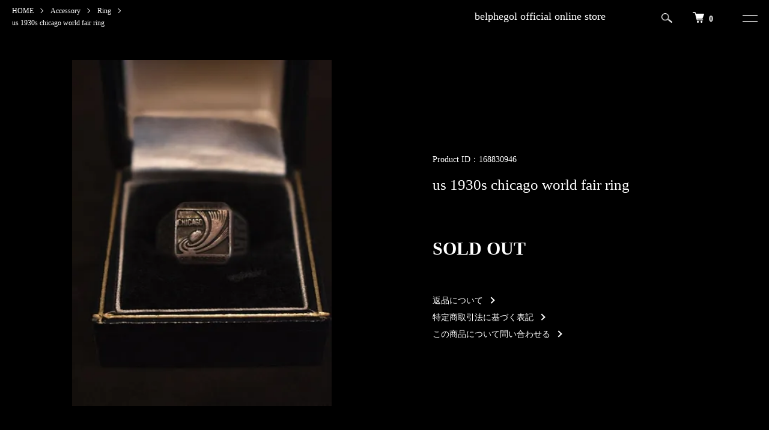

--- FILE ---
content_type: text/html; charset=EUC-JP
request_url: https://store.belphegol.jp/?pid=168830946
body_size: 10832
content:
<!DOCTYPE html PUBLIC "-//W3C//DTD XHTML 1.0 Transitional//EN" "http://www.w3.org/TR/xhtml1/DTD/xhtml1-transitional.dtd">
<html xmlns:og="http://ogp.me/ns#" xmlns:fb="http://www.facebook.com/2008/fbml" xmlns:mixi="http://mixi-platform.com/ns#" xmlns="http://www.w3.org/1999/xhtml" xml:lang="ja" lang="ja" dir="ltr">
<head>
<meta http-equiv="content-type" content="text/html; charset=euc-jp" />
<meta http-equiv="X-UA-Compatible" content="IE=edge,chrome=1" />
<meta name="viewport" content="width=device-width,initial-scale=1">
<title>us 1930s chicago world fair ring | Belphegol vintage 古着 通販 ヴィンテージ古着屋</title>
<meta name="Keywords" content="高円寺 古着,高円寺 ヴィンテージ,高円寺 古着 通販,高円寺 ヴィンテージ 通販,ユーロヴィンテージ 通販,日本 古着 通販," />
<meta name="Description" content="1933年に開催されたChicago world fairの記念品のリング。成人男性の中指、薬指あたりにはめやすいかと。" />
<meta name="Author" content="belphegol" />
<meta name="Copyright" content="belphegol" />
<meta http-equiv="content-style-type" content="text/css" />
<meta http-equiv="content-script-type" content="text/javascript" />
<link rel="stylesheet" href="https://store.belphegol.jp/css/framework/colormekit.css" type="text/css" />
<link rel="stylesheet" href="https://store.belphegol.jp/css/framework/colormekit-responsive.css" type="text/css" />
<link rel="stylesheet" href="https://img21.shop-pro.jp/PA01479/505/css/1/index.css?cmsp_timestamp=20250919150609" type="text/css" />
<link rel="stylesheet" href="https://img21.shop-pro.jp/PA01479/505/css/1/product.css?cmsp_timestamp=20250919150609" type="text/css" />

<link rel="alternate" type="application/rss+xml" title="rss" href="https://store.belphegol.jp/?mode=rss" />
<link rel="shortcut icon" href="https://img21.shop-pro.jp/PA01479/505/favicon.ico?cmsp_timestamp=20240504134613" />
<script type="text/javascript" src="//ajax.googleapis.com/ajax/libs/jquery/1.7.2/jquery.min.js" ></script>
<meta property="og:title" content="us 1930s chicago world fair ring | Belphegol vintage 古着 通販 ヴィンテージ古着屋" />
<meta property="og:description" content="1933年に開催されたChicago world fairの記念品のリング。成人男性の中指、薬指あたりにはめやすいかと。" />
<meta property="og:url" content="https://store.belphegol.jp?pid=168830946" />
<meta property="og:site_name" content="Belphegol official online store" />
<meta property="og:image" content="https://img21.shop-pro.jp/PA01479/505/product/168830946.jpg?cmsp_timestamp=20220611145642"/>
<meta name="facebook-domain-verification" content="4il8ie0i927conziwa7e6i0vqn75go" />
<meta name="google-site-verification" content="ZSnrpLp4FP7wHVQRd-IlbtE14PbSi5AqsXiTcK-OLUE" />
<script>
  var Colorme = {"page":"product","shop":{"account_id":"PA01479505","title":"Belphegol official online store"},"basket":{"total_price":0,"items":[]},"customer":{"id":null},"inventory_control":"product","product":{"shop_uid":"PA01479505","id":168830946,"name":"us 1930s chicago world fair ring","model_number":"","stock_num":0,"sales_price":22000,"sales_price_including_tax":22000,"variants":[],"category":{"id_big":2805720,"id_small":1},"groups":[{"id":2731215},{"id":2731216}],"members_price":22000,"members_price_including_tax":22000}};

  (function() {
    function insertScriptTags() {
      var scriptTagDetails = [];
      var entry = document.getElementsByTagName('script')[0];

      scriptTagDetails.forEach(function(tagDetail) {
        var script = document.createElement('script');

        script.type = 'text/javascript';
        script.src = tagDetail.src;
        script.async = true;

        if( tagDetail.integrity ) {
          script.integrity = tagDetail.integrity;
          script.setAttribute('crossorigin', 'anonymous');
        }

        entry.parentNode.insertBefore(script, entry);
      })
    }

    window.addEventListener('load', insertScriptTags, false);
  })();
</script>
<script async src="https://zen.one/analytics.js"></script>
</head>
<body>
<meta name="colorme-acc-payload" content="?st=1&pt=10029&ut=168830946&at=PA01479505&v=20260121224153&re=&cn=b601478f7bc32bc3ea95ff12a25e660d" width="1" height="1" alt="" /><script>!function(){"use strict";Array.prototype.slice.call(document.getElementsByTagName("script")).filter((function(t){return t.src&&t.src.match(new RegExp("dist/acc-track.js$"))})).forEach((function(t){return document.body.removeChild(t)})),function t(c){var r=arguments.length>1&&void 0!==arguments[1]?arguments[1]:0;if(!(r>=c.length)){var e=document.createElement("script");e.onerror=function(){return t(c,r+1)},e.src="https://"+c[r]+"/dist/acc-track.js?rev=3",document.body.appendChild(e)}}(["acclog001.shop-pro.jp","acclog002.shop-pro.jp"])}();</script><script src="https://img.shop-pro.jp/tmpl_js/86/jquery.tile.js"></script>
<script src="https://img.shop-pro.jp/tmpl_js/86/jquery.skOuterClick.js"></script>
<div id="loader">
<p class="logo_img"><img src="https://mall.schrein.net/belphegol/img/logo_wh.png"></p>
<img src="https://mall.schrein.net/belphegol/img/original.gif"style="width:250px;margin:3% 0;"/>
<p style="font-size: 35px;color: white;">Loading...</p></div>
<div id="fade"></div>





<div class="l-header is-fixed">
<div class="l-header-main u-container">
<div class="l-header-main__in">

<ul style="display: flex;width: 100%;padding-right: 10%;justify-content: flex-end;">
<li style="list-style: none;width: 35%;text-align: center;padding-top: 12px;color: #fff;font-size: 18px;">belphegol official online store</li>
</ul>

<div class="l-header-logo">
<!--
<h1 class="l-header-logo__img">
<a href="./"><img src="https://img21.shop-pro.jp/PA01479/505/PA01479505.png?cmsp_timestamp=20240504134613" alt="Belphegol official online store" /></a>
</h1>
-->

<p class="l-header-logo__txt">
<a href="./"><img src="https://img21.shop-pro.jp/PA01479/505/PA01479505.png?cmsp_timestamp=20240504134613" alt="Belphegol official online store" /></a>
</p>
</div>
<div class="l-header-search">
<button class="l-header-search__btn js-mega-menu-btn js-search-btn">
<img src="https://img.shop-pro.jp/tmpl_img/86/icon-search.png" alt="検索" />
</button>
<div class="l-header-search__contents js-mega-menu-contents">
<div class="l-header-search__box">
<form action="https://store.belphegol.jp/" method="GET" class="l-header-search__form">
<input type="hidden" name="mode" value="srh" /><input type="hidden" name="sort" value="n" />
<div class="l-header-search__input">
<input type="text" name="keyword" placeholder="Keyword" />
</div>
<button class="l-header-search__submit" type="submit">
<img src="https://img.shop-pro.jp/tmpl_img/86/icon-search.png" alt="送信" />
</button>
</form>
<button class="l-header-search__close js-search-close" type="submit" aria-label="閉じる">
<span></span>
<span></span>
</button>
</div>
</div>
<div class="l-header-cart">
<a href="https://store.belphegol.jp/cart/proxy/basket?shop_id=PA01479505&shop_domain=store.belphegol.jp">
<img src="https://img.shop-pro.jp/tmpl_img/86/icon-cart.png" alt="カートを見る" />
<span class="p-global-header__cart-count"style='color:#fff'>0</span>
</a>
</div>
</div>
<button class="l-menu-btn js-navi-open" aria-label="メニュー" style="margin-right: 10px;">
<span></span>
<span></span>
</button>
</div>


<div class="l-main-navi">
<div class="l-main-navi__in">
<div class="nav_box">
<div class="navi_logo l-main-navi-list__ttl"><a class="l-header-logo__type-txt" href="./"><img src="https://img21.shop-pro.jp/PA01479/505/PA01479505.png?cmsp_timestamp=20240504134613" alt="Belphegol official online store" /></a></div>
<ul class="l-main-navi-list" style="width:50%;float:left;padding-bottom: 80px;">
<div style="font-size: 20px;margin-bottom:15px;">CATEGORY</div>

<li class="l-main-navi-list__item">
<div class="l-mega-menu js-mega-menu-contents">
<ul class="l-mega-menu-list">
<li class="l-mega-menu-list__item"><a class="l-mega-menu-list__link" href="./">Home</a></li>
<li class="l-mega-menu-list__item">
<a class="l-mega-menu-list__link" href="https://store.belphegol.jp/?mode=grp&gid=2731215&sort=n&sort=n#target">
All Item
</a>
</li>
<li class="l-mega-menu-list__item">
<a class="l-mega-menu-list__link" href="https://store.belphegol.jp/?mode=grp&gid=2731216&sort=n&sort=n#target">
American Vintage
</a>
</li>
<li class="l-mega-menu-list__item">
<a class="l-mega-menu-list__link" href="https://store.belphegol.jp/?mode=grp&gid=2731217&sort=n&sort=n#target">
Euro Vintage
</a>
</li>
<li class="l-mega-menu-list__item">
<a class="l-mega-menu-list__link" href="https://store.belphegol.jp/?mode=grp&gid=2731218&sort=n&sort=n#target">
Japanese Vintage
</a>
</li>
<li class="l-mega-menu-list__item">
<a class="l-mega-menu-list__link" href="https://store.belphegol.jp/?mode=grp&gid=2892400&sort=n&sort=n#target">
Vintage Glasses
</a>
</li>
<li class="l-mega-menu-list__item">
<a class="l-mega-menu-list__link" href="https://store.belphegol.jp/?mode=grp&gid=2995868&sort=n&sort=n#target">
Ladies Vintage
</a>
</li>
</ul>
</div>
</li>


<div id="menue_list">
<div class="Category_ls">
<div class="big_category"><a href="https://store.belphegol.jp/?mode=grp&gid=2750389&sort=n&sort=n#target">Tops</a></div>
<ul class="suc_cat">
<li class="small_category"><a href="https://store.belphegol.jp/?mode=grp&gid=2750392&sort=n&sort=n#target">Shirt</a></li>
<li class="small_category"><a href="https://store.belphegol.jp/?mode=grp&gid=2750394&sort=n&sort=n#target">T-Shirt</a></li>
<li class="small_category"><a href="https://store.belphegol.jp/?mode=grp&gid=2750397&sort=n&sort=n#target">Knit</a></li>
<li class="small_category"><a href="https://store.belphegol.jp/?mode=grp&gid=2750398&sort=n&sort=n#target">Sweat</a></li>
<li class="small_category"><a href="https://store.belphegol.jp/?mode=grp&gid=2750399&sort=n&sort=n#target">Other</a></li>
</ul></div>
<div class="Category_ls">
<div class="big_category"><a href="https://store.belphegol.jp/?mode=grp&gid=2750400&sort=n#target">Bottoms</a></div>
</div>
<div class="Category_ls">
<div class="big_category"><a href="https://store.belphegol.jp/?mode=grp&gid=2750401&sort=n#target">Outer</a></div>
<ul class="suc_cat">
<li class="small_category"><a href="https://store.belphegol.jp/?mode=grp&gid=2750402&sort=n#target">Jacket</a></li>
<li class="small_category"><a href="https://store.belphegol.jp/?mode=grp&gid=2750405&sort=n#target">Coat</a></li>
</ul></div>
<div class="Category_ls">
<div class="big_category"><a href="https://store.belphegol.jp/?mode=cate&cbid=2805720&csid=0&sort=n&sort=n#target">Accessory</a></div>
<ul class="suc_cat">
<li class="small_category"><a href="https://store.belphegol.jp/?mode=cate&cbid=2805720&csid=1&sort=n&sort=n#target">Ring</a></li>
<li class="small_category"><a href="https://store.belphegol.jp/?mode=cate&cbid=2805720&csid=2&sort=n&sort=n#target">Bracelet</a></li>
<li class="small_category"><a href="https://store.belphegol.jp/?mode=cate&cbid=2805720&csid=3&sort=n&sort=n#target">Necklace</a></li>
<li class="small_category"><a href="https://store.belphegol.jp/?mode=cate&cbid=2805720&csid=4&sort=n&sort=n#target">Other</a></li>
</ul></div>
<div class="Category_ls">
<div class="big_category"><a href="https://store.belphegol.jp/?mode=cate&cbid=2805725&csid=0&sort=n&sort=n#target">Verthandi</a></div>
</div>
<div class="Category_ls">
<div class="big_category"><a href="https://store.belphegol.jp/?mode=cate&cbid=2805718&csid=0&sort=n&sort=n#target">Blog</a></div>
<ul class="suc_cat">
<li class="small_category"><a href="https://store.belphegol.jp/?mode=cate&cbid=2805718&csid=1&sort=n&sort=n#target">Styling</a></li>
<li class="small_category"><a href="https://store.belphegol.jp/?mode=cate&cbid=2805718&csid=2&sort=n&sort=n#target">Blog</a></li>
</ul></div>
</div>

<!--カテゴリーリスト
<div id="menue_list">
<div class="Category_ls">
<div class="big_category"><a href="https://store.belphegol.jp/?mode=cate&cbid=2805716&csid=0&sort=n&sort=n#target">Tops</a></div>
<ul class="suc_cat">
<li class="small_category"><a href="https://store.belphegol.jp/?mode=cate&cbid=2805716&csid=1&sort=n&sort=n#target">Shirt</a></li>
<li class="small_category"><a href="https://store.belphegol.jp/?mode=cate&cbid=2805716&csid=2&sort=n&sort=n#target">T-Shirt</a></li>
<li class="small_category"><a href="https://store.belphegol.jp/?mode=cate&cbid=2805716&csid=3&sort=n&sort=n#target">Knit</a></li>
<li class="small_category"><a href="https://store.belphegol.jp/?mode=cate&cbid=2805716&csid=4&sort=n&sort=n#target">Sweat</a></li>
<li class="small_category"><a href="https://store.belphegol.jp/?mode=cate&cbid=2805716&csid=5&sort=n&sort=n#target">Other</a></li>
</ul></div>
<div class="Category_ls">
<div class="big_category"><a href="https://store.belphegol.jp/?mode=cate&cbid=2805715&csid=0&sort=n&sort=n#target">Bottoms</a></div>
</div>
<div class="Category_ls">
<div class="big_category"><a href="https://store.belphegol.jp/?mode=cate&cbid=2805714&csid=0&sort=n&sort=n#target">Outer</a></div>
<ul class="suc_cat">
<li class="small_category"><a href="https://store.belphegol.jp/?mode=cate&cbid=2805714&csid=1&sort=n&sort=n#target">Jacket</a></li>
<li class="small_category"><a href="https://store.belphegol.jp/?mode=cate&cbid=2805714&csid=2&sort=n&sort=n#target">Coat</a></li>
</ul></div>
<div class="Category_ls">
<div class="big_category"><a href="https://store.belphegol.jp/?mode=cate&cbid=2805720&csid=0&sort=n&sort=n#target">Accessory</a></div>
<ul class="suc_cat">
<li class="small_category"><a href="https://store.belphegol.jp/?mode=cate&cbid=2805720&csid=1&sort=n&sort=n#target">Ring</a></li>
<li class="small_category"><a href="https://store.belphegol.jp/?mode=cate&cbid=2805720&csid=2&sort=n&sort=n#target">Bracelet</a></li>
<li class="small_category"><a href="https://store.belphegol.jp/?mode=cate&cbid=2805720&csid=3&sort=n&sort=n#target">Necklace</a></li>
<li class="small_category"><a href="https://store.belphegol.jp/?mode=cate&cbid=2805720&csid=4&sort=n&sort=n#target">Other</a></li>
<li class="small_category"><a href="https://store.belphegol.jp/?mode=cate&cbid=2805720&csid=5&sort=n&sort=n#target">Glasses</a></li>
</ul></div>
<div class="Category_ls">
<div class="big_category"><a href="https://store.belphegol.jp/?mode=cate&cbid=2805725&csid=0&sort=n&sort=n#target">Verthandi</a></div>
</div>
<div class="Category_ls">
<div class="big_category"><a href="https://store.belphegol.jp/?mode=cate&cbid=2849062&csid=0&sort=n&sort=n#target">Furniture</a></div>
</div>
<div class="Category_ls">
<div class="big_category"><a href="https://store.belphegol.jp/?mode=cate&cbid=2805718&csid=0&sort=n&sort=n#target">Blog</a></div>
<ul class="suc_cat">
<li class="small_category"><a href="https://store.belphegol.jp/?mode=cate&cbid=2805718&csid=1&sort=n&sort=n#target">Styling</a></li>
<li class="small_category"><a href="https://store.belphegol.jp/?mode=cate&cbid=2805718&csid=2&sort=n&sort=n#target">Blog</a></li>
</ul></div>
</div>
//カテゴリーリスト-->

</ul>


<div class="l-help-navi-box">
<div style="font-size: 20px;margin-bottom: 15px;">INFORMATION</div>
<ul class="l-help-navi-list">
<li class="customer l-help-navi-list__item">
<a class="l-help-navi-list__link" href="https://store.belphegol.jp/customer/signup/new">新規会員登録</a>
</li>
<li class="customer l-help-navi-list__item">
<a class="l-help-navi-list__link" href="https://store.belphegol.jp/?mode=login&shop_back_url=https%3A%2F%2Fstore.belphegol.jp%2F">ログイン</a>
</li>
<li class="customer l-help-navi-list__item">
<a class="l-help-navi-list__link" href="https://store.belphegol.jp/?mode=sk#delivery">配送・送料について</a>
</li>
<li class="customer l-help-navi-list__item">
<a class="l-help-navi-list__link" href="https://store.belphegol.jp/?mode=sk#payment">支払い方法について</a>
</li>
<li class="customer l-help-navi-list__item">
<a class="l-help-navi-list__link" href="https://store.belphegol.jp/?mode=sk#info">特定商取引法に基づく表記</a>
</li>
<li class="customer l-help-navi-list__item">
<a class="l-help-navi-list__link" href="https://store.belphegol.jp/?mode=privacy">プライバシーポリシー</a>
</li>
</ul>

</div>

</div>
</div>
</div>
<div class="l-main-navi-overlay js-navi-close"></div>
</div>
</div>


<div class="l-main product">
<link href="https://img.shop-pro.jp/tmpl_js/86/slick.css" rel="stylesheet" type="text/css">
<link href="https://img.shop-pro.jp/tmpl_js/86/slick-theme.css" rel="stylesheet" type="text/css">

<div class="p-product">

<div class="c-breadcrumbs u-container">
<ul class="c-breadcrumbs-list" style="width: 35%;position: fixed;z-index: 9997;margin-bottom: 0;padding-top: 0;top: 8px;color: #000;">
<li class="c-breadcrumbs-list__item">
<a href="./">HOME</a>
</li>
<li class="c-breadcrumbs-list__item">
<a href="?mode=cate&cbid=2805720&csid=0&sort=n">Accessory</a>
</li>
<li class="c-breadcrumbs-list__item">
<a href="?mode=cate&cbid=2805720&csid=1&sort=n">Ring</a>
</li>
<br>
<li class="c-breadcrumbs-list__item"style='color:#fff;'>us 1930s chicago world fair ring</li>
</ul>
</div>



<div class="p-product u-container" style="margin-top: 100px;">
<form name="product_form" method="post" action="https://store.belphegol.jp/cart/proxy/basket/items/add">
<div class="p-product-main">

<div class="p-product-img">
<div class="p-product-img__main js-images-slider">
<div class="p-product-img__main-item">
<img src="https://img21.shop-pro.jp/PA01479/505/product/168830946.jpg?cmsp_timestamp=20220611145642" alt="us 1930s chicago world fair ring"/>
</div>
</div>
</div>


<div class="p-product-info">
<p>Product ID：168830946</p>
<h1 class="p-product-info__ttl">
<span id="jp_txt"></span>
us 1930s chicago world fair ring
</h1>

<div class="p-product-info__id">

</div>











<div class="p-product-form">
<div class="p-product-form-btn">
<div class="p-product-form-btn__cart">
<button class="c-btn-cart is-soldout"type="button"disabled="disabled"style="padding-left:0;">
SOLD OUT
</button>
</div>
</div>
</div>



<ul class="p-product-link-list">
<li class="p-product-link-list__item">
<a href="https://store.belphegol.jp/?mode=sk#return">返品について</a>
</li>
<li class="p-product-link-list__item">
<a href="https://store.belphegol.jp/?mode=sk#info">特定商取引法に基づく表記</a>
</li>
<li class="p-product-link-list__item">
<a href="https://belphegol.shop-pro.jp/customer/products/168830946/inquiries/new">この商品について問い合わせる</a>
</li>
</ul>

<!-- ATTENTION 
ATTENTION -->

</div>
</div>

<div class="p-product-detail">

<div class="p-product-explain">
<h3 class="p-product__ttl">
DETAIL
</h3>
<div class="p-product-explain__body">
1933年に開催されたChicago world fairの<br />
記念品のリング。<br />
<br />
成人男性の中指、薬指あたりにはめやすいかと。<br />
<br />

</div>
</div>


<div class="p-product-other">
<div class="Recommend_styling_title"><h2>Styling Photo</h2></div>
<div class="Recommend_styling_item_name">us 1930s chicago world fair ring</div>
<div class="Recommend_styling_photo"></div>


<div class="blog_area">
<h2>Related Post</h2>
<div class="blog_post"></div>
</div>

<script type="text/javascript">
//スタイリングイメージ出力
$(function(){
$.ajax({
type: "POST",
url: "https://mall.schrein.net/belphegol/php/styling_page.php",
data: { "id" : 168830946 },
dataType : "json"
}).done(function(data){
if (data == null) {
$('.Recommend_styling_title').addClass('Recommend_styling_hide');
$('.Recommend_styling_photo').addClass('Recommend_styling_hide');
$('.Recommend_styling_item_name').addClass('Recommend_styling_hide');
$('.Recommend_styling_under_bar').addClass('Recommend_styling_hide');
console.log("コーディネートなし");
}else{
$(".Recommend_styling_title")
console.log("スタイリングイメージ通信成功");
console.log(data);
var data_count = data.length
for (var i = 0, length = data_count; i < length; i++) {
var d = data[i];
var URL = d.url
var IMG = d.img_1
var ID = d.id
var NAME = d.name
var CAPTION = d.caption
$(".Recommend_styling_photo")
.append($("<li>").addClass("box" + " u-tile" + " blog_product_list" + " styling_list")
.append($("<a>").addClass("box_inner u-img-scale").attr("href",URL)
.append($("<div>").addClass("box__image u-img-scale")
.append($("<img>").attr("src", IMG).attr("alt", NAME)
)
)
.append($("<p>").addClass("box__name" + " boxname_api").attr("href",URL).text(NAME)
)
.append($("<p>").addClass("box__name" + " boxname_api" + " styling_caption").text(CAPTION)
)
.append($("<btn>").addClass("styling_morelink").text("Read More")
)
)
)
;}
}
}).fail(function(XMLHttpRequest, textStatus, error){
$('.Recommend_styling_title').addClass('Recommend_styling_hide');
$('.Recommend_styling_photo').addClass('Recommend_styling_hide');
$('.Recommend_styling_item_name').addClass('Recommend_styling_hide');
$('.Recommend_styling_under_bar').addClass('Recommend_styling_hide');
console.log("スタイリング通信失敗");
});
//ブログPost出力
$.ajax({
type: "POST",
url: "https://mall.schrein.net/belphegol/php/blog_page.php",
data: { "id" : 168830946 },
dataType : "json"
}).done(function(data){
if (data == null) {
$('.blog_area').hide();
console.log("ブログ記事なし");
}else{
console.log("ブログ記事通信成功");
console.log(data);
var data_count = data.length
for (var i = 0, length = data_count; i < length; i++) {
var d = data[i];
var URL = d.url
var IMG = d.img
var ID = d.id
var NAME = d.name
var CAPTION = d.caption
var DATE = d.date
$(".blog_post")
.append($("<li>").addClass("box" + " u-tile" + " blog_product_list" + " styling_list")
.append($("<a>").addClass("box_inner u-img-scale").attr("href",URL)
.append($("<div>").addClass("box__image u-img-scale")
.append($("<img>").attr("src", IMG).attr("alt", NAME)
)
)
.append($("<p>").addClass("box__name" + " boxname_api").text(NAME).attr("style","margin:0;")
)
.append($("<p>").addClass("box__name" + " boxname_api" + " date_api").text(DATE).attr("style","font-size:12px;line-height:normal;")
)
.append($("<p>").addClass("box__name" + " boxname_api" + " styling_caption").text(CAPTION)
)
.append($("<btn>").addClass("styling_morelink").text("Read More")
)
)
)
;}
}
}).fail(function(XMLHttpRequest, textStatus, error){
$('.blog_area').hide();
console.log("ブログ通信失敗");
});
});
</script>
<style>.Recommend_styling_hide{display:none;}</style>
</div>
</div>
<input type="hidden" name="user_hash" value="3acebabcacce00cb2850ec7bef3de71f"><input type="hidden" name="members_hash" value="3acebabcacce00cb2850ec7bef3de71f"><input type="hidden" name="shop_id" value="PA01479505"><input type="hidden" name="product_id" value="168830946"><input type="hidden" name="members_id" value=""><input type="hidden" name="back_url" value="https://store.belphegol.jp/?pid=168830946"><input type="hidden" name="reference_token" value="c5b2da3ac15149e4af305361c94832ea"><input type="hidden" name="shop_domain" value="store.belphegol.jp">
</form>
</div>




<!--/////////////////////////////
//////// Styling ページ //////////
/////// スタイリングアイテム出力 ////
/////////////////////////////-->
<!--////////////////////////////
///////// Blog ページ ///////////
////////////////////////////-->


<script src="https://img.shop-pro.jp/tmpl_js/86/slick.min.js"></script>
<script type="text/javascript">
//商品スライダー
$(document).on("ready", function() {
var slider = ".js-images-slider";
var thumbnailItem = ".p-product-thumb-list__item";
$(thumbnailItem).each(function() {
var index = $(thumbnailItem).index(this);
$(this).attr("data-index",index);
});
$(slider).on('init',function(slick) {
var index = $(".slide-item.slick-slide.slick-current").attr("data-slick-index");
$(thumbnailItem+'[data-index="'+index+'"]').addClass("is-current");
});
$(slider).slick( {
autoplay: false,
arrows: true,
infinite: true
});
$(thumbnailItem).on('click',function() {
var index = $(this).attr("data-index");
$(slider).slick("slickGoTo",index,false);
});
$(slider).on('beforeChange',function(event,slick, currentSlide,nextSlide){
$(thumbnailItem).each(function() {
$(this).removeClass("is-current");
});
$(thumbnailItem+'[data-index="'+nextSlide+'"]').addClass("is-current");
});
});
</script>

<script type="text/javascript">
//日本語タイトル挿入
var getPageTitle = document.title;
console.log(getPageTitle);
var obj = document.getElementById("jp_txt");
obj.textContent = getPageTitle;
</script></div>


<div id='blog_scroll_footer'>

<div class="l-bottom u-container">


<!-- カレンダー
<div class="p-shop-info">
<div class="u-contents-s">
<div class="p-calendar">
<h2 class="c-ttl-sub">
CALENDAR
<span class="c-ttl-sub__ja">カレンダー</span>
</h2>
<div class="side_section side_section_cal">
<div class="side_cal">
<table class="tbl_calendar">
    <caption>2026年1月</caption>
    <tr>
        <th class="sun">日</th>
        <th>月</th>
        <th>火</th>
        <th>水</th>
        <th>木</th>
        <th>金</th>
        <th class="sat">土</th>
    </tr>
    <tr>
<td></td>
<td></td>
<td></td>
<td></td>
<td class="thu holiday">1</td>
<td class="fri">2</td>
<td class="sat">3</td>
</tr>
<tr>
<td class="sun">4</td>
<td class="mon">5</td>
<td class="tue">6</td>
<td class="wed">7</td>
<td class="thu">8</td>
<td class="fri">9</td>
<td class="sat">10</td>
</tr>
<tr>
<td class="sun">11</td>
<td class="mon holiday">12</td>
<td class="tue">13</td>
<td class="wed">14</td>
<td class="thu">15</td>
<td class="fri">16</td>
<td class="sat">17</td>
</tr>
<tr>
<td class="sun">18</td>
<td class="mon">19</td>
<td class="tue">20</td>
<td class="wed">21</td>
<td class="thu">22</td>
<td class="fri">23</td>
<td class="sat">24</td>
</tr>
<tr>
<td class="sun">25</td>
<td class="mon">26</td>
<td class="tue">27</td>
<td class="wed">28</td>
<td class="thu">29</td>
<td class="fri">30</td>
<td class="sat">31</td>
</tr>
</table>
</div>
</div>
</div>
</div>
</div>
//カレンダー -->

<div class="p-shopguide u-contents-s">
<h2 class="u-visually-hidden">ショッピングガイド</h2>
<div class="p-shopguide-wrap">
<div class="p-shopguide-column">
<div class="p-shopguide-box js-matchHeight">
<div class="p-shopguide-head">
<div class="p-shopguide__icon">
<img src="https://img.shop-pro.jp/tmpl_img/86/shopguide-icon-shipping.png" alt="" />
</div>
<h3 class="c-ttl-sub">
SHIPPING
<span class="c-ttl-sub__ja">配送・送料について</span>
</h3>
</div>
<dl class="p-shopguide-txt">
<dt class="p-shopguide__ttl">
佐川急便
</dt>
<dd class="p-shopguide__body">
お買い上げの合計金額が20,000円以上で送料無料。<br />
<br />
送料全国一律900円。販売価格・送料とは別に振込手数料がかかる場合もございます。<br />
<br />
【ご指定可能配送時間】<br />
午前中(8:00～12:00)　12:00~14:00　14:00~16:00　16:00~18:00　18:00~20:00　19:00~21:00<br />
<br />
その他配送日のご指定に関しましては、備考欄にてお問い合わせください。都道府県の関係や連休中など運送会社の都合により必ずともご希望に添えない場合がございますのでご了承ください。
</dd>
</dl>
</div>
</div>
<div class="p-shopguide-column">
<div class="p-shopguide-box js-matchHeight">
<div class="p-shopguide-head">
<div class="p-shopguide__icon">
<img src="https://img.shop-pro.jp/tmpl_img/86/shopguide-icon-return.png" alt="" />
</div>
<h3 class="c-ttl-sub">
RETURN
<span class="c-ttl-sub__ja">返品について</span>
</h3>
</div>
<dl class="p-shopguide-txt">
<dt class="p-shopguide__ttl">
不良品
</dt>
<dd class="p-shopguide__body">
当店ではヴィンテージ商品を扱っております。<br />
状態に関しては商品説明に出来る限り記載致しますが、経年によるダメージがある場合が御座います。<br />
ご不明点が御座いましたらお問い合わせの上、USED、ヴィンテージとしての特性をご理解頂き、ご購入下さいますようお願い致します。
</dd>
<dt class="p-shopguide__ttl">
返品期限
</dt>
<dd class="p-shopguide__body">
返品、交換は承っておりませんのでご不安な場合はご購入前にメール等にてお気軽にご質問下さい。
</dd>
<dt class="p-shopguide__ttl">
返品送料
</dt>
<dd class="p-shopguide__body">
原則返品交換は承っておりません。万が一当店不備(注文したアイテムと違う商品が届いた等)の場合は当店負担とさせて頂きます。
</dd>
</dl>
</div>
</div>
<div class="p-shopguide-column">
<div class="p-shopguide-box js-matchHeight">
<div class="p-shopguide-head">
<div class="p-shopguide__icon">
<img src="https://img.shop-pro.jp/tmpl_img/86/shopguide-icon-payment.png" alt="" />
</div>
<h3 class="c-ttl-sub">
PAYMENT
<span class="c-ttl-sub__ja">お支払いについて</span>
</h3>
</div>
<dl class="p-shopguide-txt">
<dt class="p-shopguide__ttl">
（１）クレジットカード
</dt>
<dd class="p-shopguide__body">
<div class="p-shopguide__img">
<img class='payment_img' src='https://img.shop-pro.jp/common/card2.gif'><img class='payment_img' src='https://img.shop-pro.jp/common/card6.gif'><img class='payment_img' src='https://img.shop-pro.jp/common/card18.gif'><img class='payment_img' src='https://img.shop-pro.jp/common/card0.gif'><img class='payment_img' src='https://img.shop-pro.jp/common/card9.gif'>
</div>
<div>分割払い、リボ払いも対応しております。<br />
カード会社によっては最低限度額がございます。<br />
詳しくは、ご利用のカード会社へ直接お問合せください。</div>
</dd>
<dt class="p-shopguide__ttl">
（２）コンビニ払い
</dt>
<dd class="p-shopguide__body">
<img src="https://mall.schrein.net/belphegol/img/payment_k.png"style="width:350px; margin-bottom: 10px;"><br />
決済完了後、メールにて支払いに必要な番号等が送信されます。<br />
それらの支払い情報を元に、全国のコンビニにてお支払いいただけます。<br />
支払い期限は注文完了から５日間となります。５日以内にお支払いをお願い致します。<br />
支払いを確認できましたら商品を発送致します。<br />
<br />
（支払い方法）<br />
<a href="https://www.epsilon.jp/mb/conv/famima/index.html"target="_blank"class="convenience">ファミリーマート</a><br />
<a href="https://www.epsilon.jp/mb/conv/lawson/index.html"target="_blank"class="convenience">ローソン・ミニストップ</a><br />
<a href="https://www.epsilon.jp/mb/conv/seico/index.html"target="_blank"class="convenience">セイコーマート</a>
</dd>
<dt class="p-shopguide__ttl">
（３）銀行振込
</dt>
<dd class="p-shopguide__body">
金融機関名：みずほ銀行<br />
支店名：小松川支店<br />
口座種別：普通<br />
口座番号：1189527<br />
口座名義：ソメヤツバサ
</dd>
<dt class="p-shopguide__ttl">
（4）Amazon Pay
</dt>
<dd class="p-shopguide__body">
<img src="https://mall.schrein.net/belphegol/img/amazon_pay.png"style="width:150px; margin-bottom: 10px;"><br />
Amazonのアカウントに登録された配送先や支払い方法を利用して決済できます。
</dd>
</dl>
</div>
</div>
</div>
</div>
</div>


<div class="l-footer">
<div class="u-container">
<div class="l-footer-main">

<div class="l-footer-shopinfo">
<div style="text-align: center;margin-bottom: 20px;">
<img class="Instagram_svg"src="https://mall.schrein.net/belphegol/img/Instagram_logo.svg"style="width:200px;filter:invert(88%) sepia(61%) saturate(0%) hue-rotate(229deg) brightness(107%) contrast(101%);"></div>
<div class="l-footer-shopinfo__logo">
<div class="instagram_post"></div>
</div>
</div>


<div class="l-footer-navi">
<div class="location">Location</div>
<div id="gmap"></div>
</div>

</div>
</div>
<div class="l-copyright">
<div class="l-copyright__txt">Copyright &#169; 2022 belphegol All Rights Reserved.</div>
</div>
</div>

</div>
<script src="https://img.shop-pro.jp/tmpl_js/86/jquery.biggerlink.min.js"></script>
<script src="https://img.shop-pro.jp/tmpl_js/86/jquery.matchHeight-min.js"></script>
<script src="https://img.shop-pro.jp/tmpl_js/86/what-input.js"></script>
<script type="text/javascript">
$('head').append(
'<style type="text/css">.body {display:none;} #fade,#loader{display:flex;flex-direction:column;align-items:center;justify-content: center;}</style>'
);
jQuery.event.add(window,"load",function() {
var pageH = $("body").height();
$("#fade").css("height", pageH).delay(600).fadeOut(500);
$("#loader").delay(400).fadeOut(200);
$("#container").css("display", "block");
});
$(function(){
setTimeout('stopload()',2000);
});
function stopload(){
$('body').css('display','block');
$('#fade').delay(600).fadeOut(500);
$('#loader').delay(400).fadeOut(200);
}

$("button.l-menu-btn").on('click', function(){
$('body').toggleClass('body_scroll');
return false;
});

$(function () {
//category search
$(".js-mega-menu-btn").on("click",function() {
if ($(this).hasClass("is-on")) {
$(this).removeClass("is-on");
$(this).next(".js-mega-menu-contents").fadeOut(200,"swing");
} else {
$(".js-mega-menu-btn").removeClass("is-on");
$(".js-mega-menu-btn").next().fadeOut(200,"swing");
$(this).addClass("is-on");
$(this).next(".js-mega-menu-contents").fadeIn(200,"swing");
}
});
$(".js-search-close").on('click',function() {
$(".l-header-search__contents").fadeOut(200,"swing");
$(".l-header-search__btn").removeClass("is-on");
});
$(".js-search-btn").on('click',function() {
$(".l-main-navi").removeClass("is-open");
$(".js-navi-open").removeClass("is-on");
});
//hamburger
$(".js-navi-open,.js-navi-close").on('click',function() {
$(".l-header-search__contents").fadeOut(200,"swing");
$(".l-header-search__btn").removeClass("is-on");
$(".l-header").toggleClass("is-open");
$(".l-main-navi").toggleClass("is-open");
$(".l-menu-btn").toggleClass("is-on");
$(".l-main-navi-overlay").toggleClass("is-on");
});
$(".js-bigger").biggerlink();
$(".js-matchHeight").matchHeight();

function window_size_switch_func() {
if($(window).width() >= 768) {
// product option switch -> table
$('#prd-opt-table').html($('.prd-opt-table').html());
$('#prd-opt-table table').addClass('table table-bordered');
$('#prd-opt-select').empty();
} else {
// product option switch -> select
$('#prd-opt-table').empty();
if($('#prd-opt-select > *').size() == 0) {
$('#prd-opt-select').append($('.prd-opt-select').html());
}
}
}
window_size_switch_func();
$(window).load(function () {
$('.history-unit').tile();
});
$(window).resize(function () {
window_size_switch_func();
$('.history-unit').tile();
});
//Instagram
$.ajax({
type: "GET",
url: "https://mall.schrein.net/belphegol/php/Instagram.php",
dataType : "json"
}).done(function(data){
var data_count = data['business_discovery']['media']['data'].length
console.log("instagramデータ");
console.log(data);
for (var i = 0, length = data_count; i < 9; i++) {
d = data['business_discovery']['media']['data'][i]
var IMG = d.media_url
var CAPTION = d.caption
$(".instagram_post")
.append($("<div>").addClass("instagram_post_img")
.append($("<a>").attr("href",'https://www.instagram.com/belphegol_vintage/').attr("target",'_blank')
.append($("<img>").attr("src", IMG)
)
.append($("<p>").addClass("instagram_caption").text(CAPTION)
)
)
)
;}
}).fail(function(XMLHttpRequest, textStatus, error){
console.log("instagram通信失敗");
});
});
</script>

<script type="text/javascript">
//googlemap
var map;
var marker;
var infoWindow;
var shop = {lat: 35.69989930933762,lng: 139.64731154052848};
var center = {lat: 35.70152857158222,lng: 139.64721498077984};
function initMap() {
map = new google.maps.Map(document.getElementById('gmap'), {
center: center,
zoom: 16
});
var markerOptions = {
map: map,
position: shop,
icon: {
url: 'https://mall.schrein.net/belphegol/img/googlemap_wh.png',
scaledSize : new google.maps.Size(30, 50)
},
};
marker = new google.maps.Marker(markerOptions);
var styleOptions = [
{
"stylers": [
{"hue": "#ff1a00"},
{"invert_lightness": true},
{"saturation": -100},
{"lightness": 33},
{"gamma": 0.5}
]
},
{
"featureType": "water",
"elementType": "geometry",
"stylers": [
{"color": "#2D333C"}
]
},
{
"featureType": "poi",
"elementType": "labels",
"stylers": [
{"visibility": "off"}
]
}
];
var styledMapOptions = { name: 'belphegol' }
var originalType = new google.maps.StyledMapType(styleOptions, styledMapOptions);
map.mapTypes.set('style', originalType);
map.setMapTypeId('style');
infoWindow = new google.maps.InfoWindow({
content: '<div class="open_googlemap" style="text-align: center;">' + '<a href="https://www.google.com/maps/place/Belphegol/@35.6997058,139.645847,16.63z/data=!3m1!5s0x6018f263ae157b9b:0x78af058b8266e45f!4m12!1m6!3m5!1s0x6018f263ae44f969:0x1836bab4d2e99e01!2sBelphegol!8m2!3d35.6997425!4d139.647333!3m4!1s0x6018f263ae44f969:0x1836bab4d2e99e01!8m2!3d35.6997425!4d139.647333" target="_blank">' + '<img src="https://mall.schrein.net/belphegol/img/logo_wh.png">' + '<br/>' + "Open with google map" + '</a>' + '</div>'
});
marker.addListener('click', function() {
infoWindow.open(map, marker);
});
}
console.log('ようこそ belphegol official online store');
</script>
<script src="https://maps.googleapis.com/maps/api/js?language=en&key=AIzaSyAFOPL2zzukLsVi2CBbEsCh5q-9EWatp6g&callback=initMap" async defer></script>


<script type="application/ld+json">
 {
"@context": "http://schema.org/",
"@type": "Product",
"name": "us 1930s chicago world fair ring",
"image": "https://img21.shop-pro.jp/PA01479/505/product/168830946.jpg?cmsp_timestamp=20220611145642",
"description": "1933年に開催されたChicago world fairの 
記念品のリング。 
 
成人男性の中指、薬指あたりにはめやすいかと。 
 
",
"SKU": "168830946",
"offers": {
"@type": "Offer",
"availability": "http://schema.org/OutOfStock",
"price": "22000",
"priceCurrency": "JPY",
"url": "https://store.belphegol.jp/?pid=168830946",
"itemCondition": "http://schema.org/UsedCondition","seller": {
"@type": "Organization",
"name": "Belphegole Vintage"
}
}
}
</script>
<script type="text/javascript" src="https://store.belphegol.jp/js/cart.js" ></script>
<script type="text/javascript" src="https://store.belphegol.jp/js/async_cart_in.js" ></script>
<script type="text/javascript" src="https://store.belphegol.jp/js/product_stock.js" ></script>
<script type="text/javascript" src="https://store.belphegol.jp/js/js.cookie.js" ></script>
<script type="text/javascript" src="https://store.belphegol.jp/js/favorite_button.js" ></script>
</body></html>

--- FILE ---
content_type: text/css
request_url: https://img21.shop-pro.jp/PA01479/505/css/1/product.css?cmsp_timestamp=20250919150609
body_size: 21172
content:
/******************************/
/* Product */
/******************************/
.p-product {
  margin-bottom: 90px;
}
/* form */
.p-product select {
  box-sizing: border-box;
  padding: 5px;
  height: 40px;
  border: 1px solid #bfbfbf;
  font-size: 16px;
}
.p-product input[type=text] {
  box-sizing: border-box;
  padding: 5px;
  height: 40px;
  border: 1px solid #bfbfbf;
  font-size: 16px;
}
.p-product-main {
  display: flex;
    flex-wrap: wrap;
    justify-content: space-around;
}
@media screen and (max-width: 1030px) {
  .p-product-main {
    display: block;
  }
}
.p-product-img {
  width: 45%;
}
@media screen and (max-width: 1030px) {
  .p-product-img {
    width: auto;
    margin-bottom: 45px;
  }
}
@media screen and (max-width: 767px) {
  .p-product-img {
    margin-left: -20px;
    margin-right: -20px;
    width: auto;
  }
}
.p-product-img__main {
  text-align: center;
}
@media screen and (max-width: 1030px) {
  .p-product-img__main {
    margin-left: auto;
    margin-right: auto;
    width: 530px;
  }
}
@media screen and (max-width: 767px) {
  .p-product-img__main {
    width: auto;
  }
}
.p-product-img__main-item {
  position: relative;
  text-align: center;
}
@media screen and (max-width: 767px) {
  .p-product-img__main-item {
    text-align: center;
  }
}
.p-product-img__main-item:before {
  content: "";
  display: block;
  padding-top: 100%;
}
.p-product-img__main-item a {
  display: block;
  position: absolute;
  top: 0;
  left: 0;
  width: 100%;
  height: 100%;
}
.p-product-img__main-item img {
  display: inline-block;
  position: absolute;
  top: 0;
  right: 0;
  bottom: 0;
  left: 0;
  margin: auto;
  width: auto !important;
  max-width: 100%;
  max-height: 100%;
  text-align: center;
  width: 75% !important;
}
.p-product-thumb-list {
  display: flex;
  flex-wrap: wrap;
  margin-left: -4px;
  margin-right: -4px;
  margin-top: 8px;
  justify-content: space-evenly;
}
@media screen and (max-width: 1030px) {
  .p-product-thumb-list {
    margin-left: 0;
    margin-right: 0;
    flex-wrap: nowrap;
  }
}
.p-product-thumb-list__item {
  box-sizing: border-box;
  margin-bottom: 8px;
  padding-left: 4px;
  padding-right: 4px;
  width: 15%;
  transition: all 0.3s cubic-bezier(0.25, 0.46, 0.45, 0.94);
  text-align: center;
}
@media screen and (max-width: 1030px) {
  .p-product-thumb-list__item {
    margin-right: 5px;
    padding-left: 0;
    padding-right: 0;
    width: 90px;
  }
}
@media screen and (max-width: 767px) {
  .p-product-thumb-list__item {
    margin-right: 5px;
    width: 60px;
  }
}
.p-product-thumb-list__item:hover, .p-product-thumb-list__item.is-current {
  opacity: 0.7;
  cursor: pointer;
}
@media screen and (max-width: 1030px) {
  .p-product-thumb-list__item img {
    width: 90px;
  }
}
@media screen and (max-width: 767px) {
  .p-product-thumb-list__item img {
    width: 60px;
  }
}
.p-product-thumb-list__img {
  /* overflow&#205;&#209; */
  position: relative;
  text-align: center;
}
@media screen and (max-width: 1030px) {
  .p-product-thumb-list__img {
    width: 90px;
  }
}
@media screen and (max-width: 767px) {
  .p-product-thumb-list__img {
    width: 60px;
    text-align: center;
  }
}
.p-product-thumb-list__img:before {
  content: "";
  display: block;
  padding-top: 100%;
}
.p-product-thumb-list__img img {
  display: inline-block;
  position: absolute;
  top: 0;
  right: 0;
  bottom: 0;
  left: 0;
  margin: auto;
  width: auto !important;
  max-width: 100%;
  max-height: 100%;
  text-align: center;
}
/* &#190;&#166;&#201;&#202;&#178;&#232;&#193;&#252; slider */
.p-product-img__main .slick-track {
  margin-left: 0;
  margin-right: 0;
}
.p-product-img__main .slick-prev, .p-product-img__main .slick-next {
  top: 50%;
  width: 30px;
  height: 30px;
  transition: all 0.4s ease;
  z-index: 1;
}
@media screen and (max-width: 767px) {
  .p-product-img__main .slick-prev, .p-product-img__main .slick-next {
    width: 45px;
    height: 45px;
  }
}
.p-product-img__main .slick-prev:before, .p-product-img__main .slick-next:before {
  content: "";
  position: absolute;
  top: 7px;
  left: 10px;
  width: 25px;
  height: 25px;
  border-left: 2px solid #fff;
  border-top: 2px solid #fff;
  transition: all 0.4s ease;
  z-index: 1;
}
@media screen and (max-width: 767px) {
  .p-product-img__main .slick-prev:before, .p-product-img__main .slick-next:before {
    top: 15px;
  }
}
.p-product-img__main .slick-prev {
  left: 15px;
}
@media screen and (max-width: 767px) {
  .p-product-img__main .slick-prev {
    left: 0px;
  }
}
.p-product-img__main .slick-prev:before {
  transform: rotate(-45deg);
}
@media screen and (max-width: 767px) {
  .p-product-img__main .slick-prev:before {
    left: 17px;
  }
}
.p-product-img__main .slick-next {
  right: 15px;
}
@media screen and (max-width: 767px) {
  .p-product-img__main .slick-next {
    right: 0px;
  }
}
.p-product-img__main .slick-next:before {
  left: 4px;
  transform: rotate(135deg);
}
@media screen and (max-width: 767px) {
  .p-product-img__main .slick-next:before {
    left: 13px;
  }
}
/***** &#190;&#166;&#201;&#202;&#190;&#240;&#202;&#243; *****/
.p-product-info {
  width: 40%;
}
@media screen and (max-width: 1030px) {
  .p-product-info {
    width: auto;
  }
}
.p-product-info__ttl {
  margin: 0;
  font-size: 25px;
  font-weight: normal;
}
@media screen and (max-width: 767px) {
  .p-product-info__ttl {
    font-size: 21px;
  }
}
.p-product-info__ttl img {
  vertical-align: middle;
}

.p-product-info__id {
  margin: 0;
}
@media screen and (max-width: 767px) {
  .p-product-info__id {
    margin-top: 5px;
    font-size: 10px;
  }
}
.p-product-price {
  margin-top: 20px;
  margin-bottom: 20px;
}
.p-product-price__sell {
  font-size: 18px;
}
.p-product-price__normal {
  font-size: 14px;
}
@media screen and (max-width: 767px) {
  .p-product-price__normal {
    font-size: 12px;
  }
}
.p-product-price__list-price {
  font-size: 14px;
}
@media screen and (max-width: 767px) {
  .p-product-price__list-price {
    font-size: 12px;
  }
}
/* \&#170;\&#161;&#223;\&#183;\&#231;\&#243; table */
.p-product-option-tbl {
  margin-top: 30px;
  margin-bottom: 30px;
  overflow-x: auto;
}
.p-product-option-tbl table {
  margin-bottom: 0;
  border-left: 0;
  border-right: 0;
  width: 100%;
}
.p-product-option-tbl table div {
  display: inline-block !important;
}
.p-product-option-tbl th {
  min-width: 100px;
}
.p-product-option-tbl th, .p-product-option-tbl td {
  padding: 12px 5px;
  border-top: 1px solid #dddddd;
  border-bottom: 1px solid #dddddd;
  border-left: 0;
  text-align: center;
}
.p-product-option-tbl label {
  display: inline-block !important;
  margin-left: 5px;
  margin-bottom: 0;
}
.p-product-option-tbl input {
  margin-top: 0;
}
/* \&#170;\&#161;&#223;\&#183;\&#231;\&#243; select */
.p-product-option-select {
  margin-top: 30px;
  margin-bottom: 30px;
}
.p-product-option-select__box {
  margin-top: 15px;
}
.p-product-option-select__ttl {
  margin-bottom: 5px;
  font-weight: bold;
}
/* &#204;&#190;&#198;&#254;&#164;&#236; */
.p-product-name {
  margin-top: 30px;
  margin-bottom: 30px;
}
.p-product-name__box {
  margin-top: 15px;
}
.p-product-name__ttl {
  margin-bottom: 5px;
  font-weight: bold;
}
.p-product-name__body input {
  width: 100%;
}
/* &#191;&#244;&#206;&#204; */
.p-product-form-stock {
    display: flex;
    flex-wrap: wrap;
    align-items: flex-start;
    margin-top: 20px;
    margin-bottom: 20px;
    flex-direction: column;
}
.p-product-form-stock p {
    font-size: 18px;
    line-height: 15px;
    width: 150px;
    text-align: center;
}
.p-product-form-stock__input {
  display: flex;
  align-items: center;
}
.p-product-form-stock__input input {
  width: 60px;
}
.p-product-form-stock__unit {
/*  margin-left: 10px;*/
}
.p-product-form-stock__stock {
  margin-left: 25px;
}
/* \&#220;\&#191;\&#243; */
.p-product-form-btn {
  display: flex;
  flex-wrap: wrap;
  justify-content: space-between;
}
.p-product-form-btn__cart {
  width: 100%;
}
@media screen and (max-width: 1030px) {
  .p-product-form-btn__cart {
    flex: 1;
    width: auto;
  }
}
.p-product-form-btn__favorite {
  width: 50px;
}
.p-product-form-btn__favorite-btn {
  display: inline-block;
  margin-top: 22px;
  margin-left: 22px;
  padding: 0;
  border: 0;
  background: transparent;
  color: #d8d8d8;
  cursor: pointer;
  text-align: center;
  transition: all 0.3s cubic-bezier(0.25, 0.46, 0.45, 0.94);
}
.p-product-form-btn__favorite-btn.is-added {
  color: #000000;
}
.p-product-form-btn__favorite-btn svg {
  width: 25px;
  height: 25px;
  fill: currentColor;
}
.p-product-form__error-message {
  margin-top: 15px;
}
/* SNS */
.p-product-sns-list {
  margin-top: 20px;
  display: flex;
  flex-wrap: wrap;
}
.p-product-sns-list__item {
  margin-right: 20px;
}
/* link */
.p-product-link-list {
  margin-top: 40px;
}
.p-product-link-list__item {
  margin-bottom: 5px;
}
li.p-product-link-list__item {
    position: relative;
}
li.p-product-link-list__item a:after {
    content: '';
    width: 6px;
    height: 6px;
    border: 0;
    border-top: solid 2px #fff;
    border-right: solid 2px #fff;
    position: absolute;
    top: 50%;
    margin-top: -4px;
    margin-left: 10px;
    transform: rotate(45deg);
}
li.p-product-link-list__item a:hover:after {
  border-right: solid 2px #5e5e5e;
  border-top: solid 2px #5e5e5e;
  text-decoration: underline;
}
@media screen and (max-width: 767px) {
  .p-product-link-list__item {
    margin-bottom: 30px;
  }
}
/***** &#190;&#166;&#201;&#202;&#190;&#220;&#186;&#217; *****/
.p-product__ttl {
  margin-top: 0;
  margin-bottom: 35px;
  line-height: 1.4;
  font-size: 21px;
  font-weight: bold;
  letter-spacing: 0.3em;
}
@media screen and (max-width: 767px) {
  .p-product__ttl {
    margin-bottom: 30px;
    font-size: 18px;
  }
}
.p-product-detail {
  display: flex;
  flex-wrap: wrap;
  justify-content: space-around;
  margin-top: 75px;
}
@media screen and (max-width: 1030px) {
  .p-product-detail {
    display: block;
  }
}
.p-product-explain {
  width: 40%;
}
@media screen and (max-width: 1030px) {
  .p-product-explain {
    margin-bottom: 60px;
    width: auto;
  }
}
.p-product-explain__body {
  line-height: 2;
}
.p-product-other {
  width: 45%;
  order: -1;
}
@media screen and (max-width: 1030px) {
  .p-product-other {
    width: auto;
  }
}
/* &#164;&#170;&#164;&#185;&#164;&#185;&#164;&#225;&#190;&#166;&#201;&#202; */
.p-product-recommend-list {
  display: flex;
  flex-wrap: wrap;
  margin-left: -20px;
  margin-right: -20px;
  margin-bottom: 90px;
}
@media screen and (max-width: 767px) {
  .p-product-recommend-list {
    margin-left: -5px;
    margin-right: -5px;
    margin-bottom: 60px;
  }
}
.p-product-recommend-list__item {
  box-sizing: border-box;
  padding-left: 20px;
  padding-right: 20px;
  width: 33.3333%;
  word-break: break-all;
}
@media screen and (max-width: 767px) {
  .p-product-recommend-list__item {
    padding-left: 5px;
    padding-right: 5px;
  }
}
.p-product-recommend-list__img {
  margin-bottom: 30px;
  position: relative;
  text-align: center;
}
@media screen and (max-width: 767px) {
  .p-product-recommend-list__img {
    margin-bottom: 5px;
    text-align: center;
  }
}
.p-product-recommend-list__img:before {
  content: "";
  display: block;
  padding-top: 100%;
}
.p-product-recommend-list__img a {
  display: block;
  position: absolute;
  top: 0;
  left: 0;
  width: 100%;
  height: 100%;
}
.p-product-recommend-list__img img {
  display: inline-block;
  position: absolute;
  top: 0;
  right: 0;
  bottom: 0;
  left: 0;
  margin: auto;
  width: auto !important;
  max-width: 100%;
  max-height: 100%;
  text-align: center;
}
.p-product-recommend-list__price {
  margin-top: 15px;
  font-size: 12px;
  color: #909090;
}
@media screen and (max-width: 767px) {
  .p-product-recommend-list__price {
    margin-top: 0;
  }
}
.p-product-recommend-list__price.is-strikethrough {
  margin-top: 0;
  text-decoration: line-through;
}
.p-product-recommend-list__expl {
  margin-top: 15px;
  font-size: 12px;
}
/* \&#236;\&#211;\&#229;&#161;&#188; */
.p-product-review {
  margin-bottom: 60px;
}
.p-product-review__item {
  box-sizing: border-box;
  margin-bottom: 30px;
  padding: 40px;
  background: #f8f8f8;
}
@media screen and (max-width: 767px) {
  .p-product-review__item {
    padding: 20px;
  }
}
.p-product-review__heading {
  margin-bottom: 15px;
}
.p-product-review__ttl {
  margin-top: 10px;
  margin-bottom: 10px;
  line-height: 1.4;
  font-size: 18px;
}
.p-product-review-info {
  margin-top: 10px;
  margin-bottom: 10px;
}
.p-product-review-info__item {
  display: inline-block;
  font-size: 12px;
}
.p-product-review-info__item.is-type {
  margin-right: 35px;
}
.p-product-review__img {
  margin-bottom: 15px;
  text-align: center;
}
.p-product-review__body {
  margin-top: 15px;
  line-height: 2;
}
.p-product-review__rates {
  display: flex;
  flex-wrap: wrap;
}
.p-product-review__rate {
  width: 18px;
  height: 18px;
  vertical-align: -0.3em;
  fill: currentColor;
  fill: #d8d8d8;
}
.p-product-review__rate.is-color {
  fill: #000000;
}
/* \&#236;\&#211;\&#229;&#161;&#188; &#202;&#214;&#191;&#174; */
.p-product-review-reply {
  box-sizing: border-box;
  margin-top: 30px;
  padding: 15px 0;
  border-top: 1px solid #aaaaaa;
  border-bottom: 1px solid #aaaaaa;
}
.p-product-review-reply__ttl {
  font-weight: bold;
}
.p-product-review-reply__body {
  font-size: 12px;
}
.p-product-review-reply__date {
  font-size: 12px;
}
.p-product-review__btn {
  margin-top: 45px;
  text-align: center;
}
@media screen and (max-width: 767px) {
  .p-product-review__btn {
    margin-top: 30px;
  }
}
.input-prepend.input-append input {
  font-size: 24px;
  padding-top: 11px;
  padding-bottom: 11px;
  width: 100px;
  text-align: right;
}
span#jp_txt {
    display: none;
}
.p-product-price div {
  font-size: 20px;
}
button.CART_BUTTON {
width: 400px;
height: 100px;
position: relative;
background: #fff;
margin-bottom: 25px;
border-radius: 32px;
text-align: center;
cursor: pointer;
transition: all .5s ease;
border: white;
}
button.CART_BUTTON span {
line-height: 100px;
font-size: 30px;
color: gray;
font-weight: 400;
}
button.CART_BUTTON:active {
opacity: 1;
box-shadow: inset -4px -4px 8px rgba(255, 255, 255, 0.5),inset 8px 8px 16px rgba(0, 0, 0, 0.1);
color: #79e3b6;
}

button.CART_BUTTON {
box-shadow: inset -4px -4px 8px rgba(255, 255, 255, 0.5),inset 8px 8px 16px rgba(0, 0, 0, 0.1);
color: #79e3b6;
}
button.CART_BUTTON:hover {
opacity: 1;
box-shadow: -6px -6px 10px rgba(255, 255, 255, 0.8),6px 6px 10px rgba(0, 0, 0, 0.2);
}
.p-product-info {
    display: flex;
    justify-content: center;
    flex-direction: column;
    align-items: flex-start;
}
input[type="text"] {
    border-radius: 32px;
    text-align: center;
    height: 50px;
    width: 150px;
    /*box-shadow: -6px -6px 10px rgb(255 255 255 / 80%), 6px 6px 10px rgb(0 0 0 / 20%);*/
    margin-bottom: 15px;
}
button.c-btn-cart.is-soldout {
  /*width: 400px; */
  /* height: 100px; */
  /* position: relative; */
  background: #000;
  /* margin-bottom: 25px; */
  /* border-radius: 32px; */
  /* text-align: center; */
  /* cursor: pointer; */
  /* transition: all .5s ease; */
  /* border: white; */
  /* box-shadow: -6px -6px 10px rgb(255 255 255 / 80%), 6px 6px 10px rgb(0 0 0 / 20%); */
  /* color: red; */
  margin-top: 50px;
  font-size: 30px;
  /* font-weight: 600; */
  font-family: serif !important;
}
.c-btn-cart.is-soldout:hover {
    background: none;
}
.slick-list.draggable {
    margin-bottom: 50px;
}
.recommend-items h3{
  font-size: 21px;
  width: 90%;
  margin: 50px 5% 20px;
}
.Recommend_styling_title {
  width: 100%;
  margin: 50px 0 0;
}
.recommend-items h3,
.Recommend_styling_title,
.blog_area h2 {
  display: flex;
  justify-content: center;
  align-items: center;
  white-space: nowrap;
}
.recommend-items h3:before, .recommend-items h3:after{
  width: 45%;
}
.Recommend_styling_title:before, .Recommend_styling_title:after,
.blog_area h2:before, .blog_area h2:after {
  width: 30%;
}
.recommend-items h3:before, .recommend-items h3:after,
.Recommend_styling_title:before, .Recommend_styling_title:after,
.blog_area h2:before, .blog_area h2:after {
  border-top: 0.1px solid #fff;
  content: "";
}
.recommend-items h3:before,
.Recommend_styling_title:before,
.blog_area h2:before {
  margin-right: 5%;
}
.recommend-items h3:after,
.Recommend_styling_title:after,
.blog_area h2:after {
  margin-left: 5%;
}
.Recommend_styling_title h2 {
  margin:0;
}
.Recommend_styling_item_name {
  text-align: center;
  color: #fff;
  font-size: 15px;
  line-height: normal;
}
.Recommend_styling_photo,
.blog_post {
    list-style: none;
    text-align: center;
    display: flex;
    justify-content: center;
    margin-top: 20px;
    flex-wrap: wrap;
}
.Recommend_styling_photo li:nth-child(n + 3) {
  margin-top: 40px;
}
.blog_post li:nth-child(n + 3) {
  margin-top: 40px;
}
.Recommend_styling_photo li,
.blog_post li {
    width: 48%;
    padding: 0 1%;
}
.Recommend_styling_photo img,
.blog_post img {
    width: 80%;
}
p.box__name.boxname_api {
    font-size: 20px;
}

p.box__name.boxname_api.styling_caption {
    font-size: 12px;
    margin-bottom: 25px;
}
a.box_inner:hover{
  text-decoration: none;
}
p.box__name.boxname_api:hover {
    text-decoration: underline;
}
/******************************/
/* カートボタン */
/******************************/
.button-container-1 {
  position: relative;
  width: 300px;
  height: 60px;
  margin-left: auto;
  margin-right: auto;
  overflow: hidden;
  border: 1px solid;
  transition: 0.5s;
  letter-spacing: 1px;
  border-radius: 8px;
}
.button-container-1 button {
  width: 101%;
  height: 100%;
  font-family: serif !important;
  font-size: 17px;
  letter-spacing: 1px;
  font-weight: bold;
  background: #fff;
 /*-webkit-mask: url("https://raw.githubusercontent.com/robin-dela/css-mask-animation/master/img/nature-sprite.png");
  mask: url("https://raw.githubusercontent.com/robin-dela/css-mask-animation/master/img/nature-sprite.png");
*/
  -webkit-mask: url("https://mall.schrein.net/belphegol/img/nature-sprite.png");
  mask: url("https://mall.schrein.net/belphegol/img/nature-sprite.png");

  -webkit-mask-size: 2300% 100%;
  mask-size: 2300% 100%;
  border: none;
  color: #000;
  cursor: pointer;
  -webkit-animation: ani2 0.7s steps(22) forwards;
  animation: ani2 0.7s steps(22) forwards;
}
.button-container-1 button:hover {
  -webkit-animation: ani 0.7s steps(22) forwards;
  animation: ani 0.7s steps(22) forwards;
}
.mas {
  position: absolute;
  color: #fff;
  text-align: center;
  width: 101%;
  position: absolute;
  font-size: 17px;
  margin-top: 17px;
  overflow: hidden;
  font-weight: bold;
margin-top: 16px;}

@-webkit-keyframes ani {
  from {
    -webkit-mask-position: 0 0;
    mask-position: 0 0;
  }
  to {
    -webkit-mask-position: 100% 0;
    mask-position: 100% 0;
  }
}
@keyframes ani {
  from {
    -webkit-mask-position: 0 0;
    mask-position: 0 0;
  }
  to {
    -webkit-mask-position: 100% 0;
    mask-position: 100% 0;
  }
}
@-webkit-keyframes ani2 {
  from {
    -webkit-mask-position: 100% 0;
    mask-position: 100% 0;
  }
  to {
    -webkit-mask-position: 0 0;
    mask-position: 0 0;
  }
}
@keyframes ani2 {
  from {
    -webkit-mask-position: 100% 0;
    mask-position: 100% 0;
  }
  to {
    -webkit-mask-position: 0 0;
    mask-position: 0 0;
  }
}
.p-product-price__list-price s {
  color: #ffffff7d;
}
.c-item-list__price.teika_price s {color: #ffffff7d;}

.blog_list_area {
  position: fixed;
  right: 5%;
  bottom:15px;
}

@media screen and (max-width: 1030px) {
  .l-header-main__in > ul > li {
      padding: 0 !important;
  }
  ul.c-breadcrumbs-list {
    top: 35px !important;
}
.c-breadcrumbs-list__item {
  color: #fff;
}
.l-header {
    height: 80px;
}
.l-main-navi.is-open {
    top: 80px;
}
.p-product-info {
    display: flex;
    flex-direction: column;
    align-items: center;
    text-align: center;
}
.p-product-form-stock p {
    width: 100%;
}
.p-product-form-stock__input {
    display: block;
    text-align: center;
    width: 100%;
}
.p-product-explain {
    text-align: center;
}
}
li.box.u-tile:hover btn {color: #000;background: #fff;}
li.box.u-tile.blog_product_list.styling_list a {overflow: visible;}
@media screen and (max-width: 1030px){
  .l-header-main__in ul li {
      width: 60% !important;
      position: relative;
      top: -10px;
  }
  .blog_content_area {
      padding-left: 3% !important;
  }
  .blog_pagination {
      width: 55% !important;
      margin-left: 0% !important;
  }
  .blog_next, .blog_prev {
      width: 45% !important;
  }
  .blog_btn_next {
      align-items: flex-end !important;
  }
  .blog_btn_prev {
      align-items: flex-start !important;
  }
  p.link_title,
  p.link_description {
      display: -webkit-box;
      -webkit-box-orient: vertical;
      -webkit-line-clamp: 2;
      overflow: hidden;
  }
  btn.blog_btn_prev div {
      padding-left: 10px;
      font-size: 11px;
  }
  btn.blog_btn_next div {
      padding-right: 10px;
      font-size: 11px;
  }
  .blog_list_area {
    bottom:200px;
  }
  .blog_list_area {
    right: 1% !important;
}
p.blog_list_name {
    font-size: 14px !important;
}
}
@media screen and (max-width: 1200px){
.blog_content_area {
    padding-left:10% !important;
}
.blog_pagination {
  margin-left: 5% !important;
}
}
